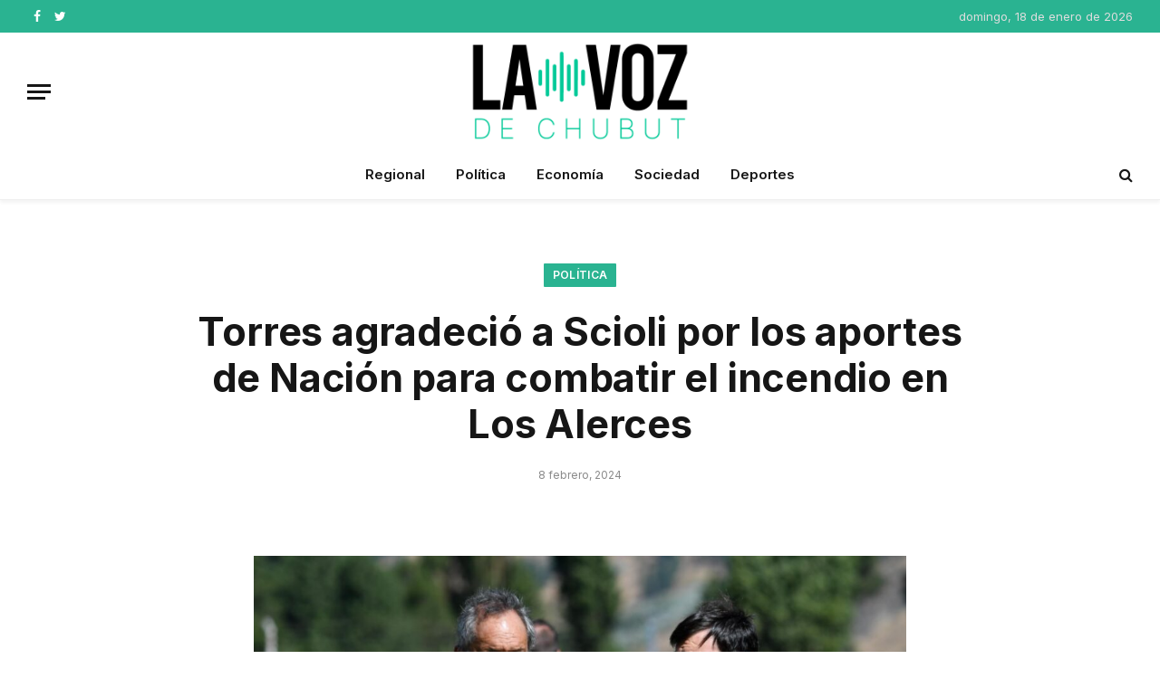

--- FILE ---
content_type: text/html; charset=UTF-8
request_url: https://lavozdechubut.com/torres-agradecio-a-scioli-por-los-aportes-de-nacion-para-combatir-el-incendio-en-los-alerces/
body_size: 17961
content:

<!DOCTYPE html>
<html lang="es-AR" class="s-light site-s-light">

<head>

	<meta charset="UTF-8" />
	<meta name="viewport" content="width=device-width, initial-scale=1" />
	<meta name='robots' content='index, follow, max-image-preview:large, max-snippet:-1, max-video-preview:-1' />
	<style>img:is([sizes="auto" i], [sizes^="auto," i]) { contain-intrinsic-size: 3000px 1500px }</style>
	
	<!-- This site is optimized with the Yoast SEO plugin v24.2 - https://yoast.com/wordpress/plugins/seo/ -->
	<title>Torres agradeció a Scioli por los aportes de Nación para combatir el incendio en Los Alerces - La Voz de Chubut</title><link rel="preload" as="font" href="https://lavozdechubut.com/wp-content/themes/smart-mag/css/icons/fonts/ts-icons.woff2?v2.4" type="font/woff2" crossorigin="anonymous" />
	<link rel="canonical" href="https://lavozdechubut.com/torres-agradecio-a-scioli-por-los-aportes-de-nacion-para-combatir-el-incendio-en-los-alerces/" />
	<meta property="og:locale" content="es_ES" />
	<meta property="og:type" content="article" />
	<meta property="og:title" content="Torres agradeció a Scioli por los aportes de Nación para combatir el incendio en Los Alerces - La Voz de Chubut" />
	<meta property="og:description" content="El gobernador Ignacio Torres agradeció desde su cuenta de X (ex Twitter) los aportes que el gobierno Nacional hizo, a través de Daniel Scioli, para combatir el incendio en Los Alerces. “Agradezco a @danielscioli que se hizo presente en Esquel con respuestas y resultados concretos, activando un aporte de $1.500 millones del Tesoro Nacional”, expresó" />
	<meta property="og:url" content="https://lavozdechubut.com/torres-agradecio-a-scioli-por-los-aportes-de-nacion-para-combatir-el-incendio-en-los-alerces/" />
	<meta property="og:site_name" content="La Voz de Chubut" />
	<meta property="article:publisher" content="https://www.facebook.com/LaVozdeChubut" />
	<meta property="article:published_time" content="2024-02-08T20:04:57+00:00" />
	<meta property="article:modified_time" content="2024-02-10T16:00:28+00:00" />
	<meta property="og:image" content="https://lavozdechubut.com/wp-content/uploads/2024/02/IMG-20240207-WA0033-scaled.jpg" />
	<meta property="og:image:width" content="2560" />
	<meta property="og:image:height" content="1707" />
	<meta property="og:image:type" content="image/jpeg" />
	<meta name="author" content="nicolas" />
	<meta name="twitter:card" content="summary_large_image" />
	<meta name="twitter:creator" content="@la_voz_chubut" />
	<meta name="twitter:site" content="@la_voz_chubut" />
	<meta name="twitter:label1" content="Escrito por" />
	<meta name="twitter:data1" content="nicolas" />
	<meta name="twitter:label2" content="Tiempo de lectura" />
	<meta name="twitter:data2" content="2 minutos" />
	<script type="application/ld+json" class="yoast-schema-graph">{"@context":"https://schema.org","@graph":[{"@type":"Article","@id":"https://lavozdechubut.com/torres-agradecio-a-scioli-por-los-aportes-de-nacion-para-combatir-el-incendio-en-los-alerces/#article","isPartOf":{"@id":"https://lavozdechubut.com/torres-agradecio-a-scioli-por-los-aportes-de-nacion-para-combatir-el-incendio-en-los-alerces/"},"author":{"name":"nicolas","@id":"https://lavozdechubut.com/#/schema/person/ccae08a0962550db97a3abf0dddda680"},"headline":"Torres agradeció a Scioli por los aportes de Nación para combatir el incendio en Los Alerces","datePublished":"2024-02-08T20:04:57+00:00","dateModified":"2024-02-10T16:00:28+00:00","mainEntityOfPage":{"@id":"https://lavozdechubut.com/torres-agradecio-a-scioli-por-los-aportes-de-nacion-para-combatir-el-incendio-en-los-alerces/"},"wordCount":163,"commentCount":0,"publisher":{"@id":"https://lavozdechubut.com/#organization"},"image":{"@id":"https://lavozdechubut.com/torres-agradecio-a-scioli-por-los-aportes-de-nacion-para-combatir-el-incendio-en-los-alerces/#primaryimage"},"thumbnailUrl":"https://lavozdechubut.com/wp-content/uploads/2024/02/IMG-20240207-WA0033-scaled.jpg","articleSection":["Política"],"inLanguage":"es-AR","potentialAction":[{"@type":"CommentAction","name":"Comment","target":["https://lavozdechubut.com/torres-agradecio-a-scioli-por-los-aportes-de-nacion-para-combatir-el-incendio-en-los-alerces/#respond"]}]},{"@type":"WebPage","@id":"https://lavozdechubut.com/torres-agradecio-a-scioli-por-los-aportes-de-nacion-para-combatir-el-incendio-en-los-alerces/","url":"https://lavozdechubut.com/torres-agradecio-a-scioli-por-los-aportes-de-nacion-para-combatir-el-incendio-en-los-alerces/","name":"Torres agradeció a Scioli por los aportes de Nación para combatir el incendio en Los Alerces - La Voz de Chubut","isPartOf":{"@id":"https://lavozdechubut.com/#website"},"primaryImageOfPage":{"@id":"https://lavozdechubut.com/torres-agradecio-a-scioli-por-los-aportes-de-nacion-para-combatir-el-incendio-en-los-alerces/#primaryimage"},"image":{"@id":"https://lavozdechubut.com/torres-agradecio-a-scioli-por-los-aportes-de-nacion-para-combatir-el-incendio-en-los-alerces/#primaryimage"},"thumbnailUrl":"https://lavozdechubut.com/wp-content/uploads/2024/02/IMG-20240207-WA0033-scaled.jpg","datePublished":"2024-02-08T20:04:57+00:00","dateModified":"2024-02-10T16:00:28+00:00","inLanguage":"es-AR","potentialAction":[{"@type":"ReadAction","target":["https://lavozdechubut.com/torres-agradecio-a-scioli-por-los-aportes-de-nacion-para-combatir-el-incendio-en-los-alerces/"]}]},{"@type":"ImageObject","inLanguage":"es-AR","@id":"https://lavozdechubut.com/torres-agradecio-a-scioli-por-los-aportes-de-nacion-para-combatir-el-incendio-en-los-alerces/#primaryimage","url":"https://lavozdechubut.com/wp-content/uploads/2024/02/IMG-20240207-WA0033-scaled.jpg","contentUrl":"https://lavozdechubut.com/wp-content/uploads/2024/02/IMG-20240207-WA0033-scaled.jpg","width":2560,"height":1707},{"@type":"WebSite","@id":"https://lavozdechubut.com/#website","url":"https://lavozdechubut.com/","name":"La Voz de Chubut","description":"Noticias, opinión e información","publisher":{"@id":"https://lavozdechubut.com/#organization"},"potentialAction":[{"@type":"SearchAction","target":{"@type":"EntryPoint","urlTemplate":"https://lavozdechubut.com/?s={search_term_string}"},"query-input":{"@type":"PropertyValueSpecification","valueRequired":true,"valueName":"search_term_string"}}],"inLanguage":"es-AR"},{"@type":"Organization","@id":"https://lavozdechubut.com/#organization","name":"La Voz de Chubut","url":"https://lavozdechubut.com/","logo":{"@type":"ImageObject","inLanguage":"es-AR","@id":"https://lavozdechubut.com/#/schema/logo/image/","url":"http://lavozdechubut.com/wp-content/uploads/2023/09/Logo-La-Voz.png","contentUrl":"http://lavozdechubut.com/wp-content/uploads/2023/09/Logo-La-Voz.png","width":550,"height":250,"caption":"La Voz de Chubut"},"image":{"@id":"https://lavozdechubut.com/#/schema/logo/image/"},"sameAs":["https://www.facebook.com/LaVozdeChubut","https://x.com/la_voz_chubut"]},{"@type":"Person","@id":"https://lavozdechubut.com/#/schema/person/ccae08a0962550db97a3abf0dddda680","name":"nicolas","image":{"@type":"ImageObject","inLanguage":"es-AR","@id":"https://lavozdechubut.com/#/schema/person/image/","url":"https://secure.gravatar.com/avatar/f8d9cde643028ead2e841b8d918da1de?s=96&d=mm&r=g","contentUrl":"https://secure.gravatar.com/avatar/f8d9cde643028ead2e841b8d918da1de?s=96&d=mm&r=g","caption":"nicolas"},"url":"https://lavozdechubut.com/author/nicolas/"}]}</script>
	<!-- / Yoast SEO plugin. -->


<link rel='dns-prefetch' href='//fonts.googleapis.com' />
<link rel="alternate" type="application/rss+xml" title="La Voz de Chubut &raquo; Feed" href="https://lavozdechubut.com/feed/" />
<link rel="alternate" type="application/rss+xml" title="La Voz de Chubut &raquo; RSS de los comentarios" href="https://lavozdechubut.com/comments/feed/" />
<link rel="alternate" type="application/rss+xml" title="La Voz de Chubut &raquo; Torres agradeció a Scioli por los aportes de Nación para combatir el incendio en Los Alerces RSS de los comentarios" href="https://lavozdechubut.com/torres-agradecio-a-scioli-por-los-aportes-de-nacion-para-combatir-el-incendio-en-los-alerces/feed/" />
<script type="text/javascript">
/* <![CDATA[ */
window._wpemojiSettings = {"baseUrl":"https:\/\/s.w.org\/images\/core\/emoji\/15.0.3\/72x72\/","ext":".png","svgUrl":"https:\/\/s.w.org\/images\/core\/emoji\/15.0.3\/svg\/","svgExt":".svg","source":{"concatemoji":"https:\/\/lavozdechubut.com\/wp-includes\/js\/wp-emoji-release.min.js?ver=6.7.4"}};
/*! This file is auto-generated */
!function(i,n){var o,s,e;function c(e){try{var t={supportTests:e,timestamp:(new Date).valueOf()};sessionStorage.setItem(o,JSON.stringify(t))}catch(e){}}function p(e,t,n){e.clearRect(0,0,e.canvas.width,e.canvas.height),e.fillText(t,0,0);var t=new Uint32Array(e.getImageData(0,0,e.canvas.width,e.canvas.height).data),r=(e.clearRect(0,0,e.canvas.width,e.canvas.height),e.fillText(n,0,0),new Uint32Array(e.getImageData(0,0,e.canvas.width,e.canvas.height).data));return t.every(function(e,t){return e===r[t]})}function u(e,t,n){switch(t){case"flag":return n(e,"\ud83c\udff3\ufe0f\u200d\u26a7\ufe0f","\ud83c\udff3\ufe0f\u200b\u26a7\ufe0f")?!1:!n(e,"\ud83c\uddfa\ud83c\uddf3","\ud83c\uddfa\u200b\ud83c\uddf3")&&!n(e,"\ud83c\udff4\udb40\udc67\udb40\udc62\udb40\udc65\udb40\udc6e\udb40\udc67\udb40\udc7f","\ud83c\udff4\u200b\udb40\udc67\u200b\udb40\udc62\u200b\udb40\udc65\u200b\udb40\udc6e\u200b\udb40\udc67\u200b\udb40\udc7f");case"emoji":return!n(e,"\ud83d\udc26\u200d\u2b1b","\ud83d\udc26\u200b\u2b1b")}return!1}function f(e,t,n){var r="undefined"!=typeof WorkerGlobalScope&&self instanceof WorkerGlobalScope?new OffscreenCanvas(300,150):i.createElement("canvas"),a=r.getContext("2d",{willReadFrequently:!0}),o=(a.textBaseline="top",a.font="600 32px Arial",{});return e.forEach(function(e){o[e]=t(a,e,n)}),o}function t(e){var t=i.createElement("script");t.src=e,t.defer=!0,i.head.appendChild(t)}"undefined"!=typeof Promise&&(o="wpEmojiSettingsSupports",s=["flag","emoji"],n.supports={everything:!0,everythingExceptFlag:!0},e=new Promise(function(e){i.addEventListener("DOMContentLoaded",e,{once:!0})}),new Promise(function(t){var n=function(){try{var e=JSON.parse(sessionStorage.getItem(o));if("object"==typeof e&&"number"==typeof e.timestamp&&(new Date).valueOf()<e.timestamp+604800&&"object"==typeof e.supportTests)return e.supportTests}catch(e){}return null}();if(!n){if("undefined"!=typeof Worker&&"undefined"!=typeof OffscreenCanvas&&"undefined"!=typeof URL&&URL.createObjectURL&&"undefined"!=typeof Blob)try{var e="postMessage("+f.toString()+"("+[JSON.stringify(s),u.toString(),p.toString()].join(",")+"));",r=new Blob([e],{type:"text/javascript"}),a=new Worker(URL.createObjectURL(r),{name:"wpTestEmojiSupports"});return void(a.onmessage=function(e){c(n=e.data),a.terminate(),t(n)})}catch(e){}c(n=f(s,u,p))}t(n)}).then(function(e){for(var t in e)n.supports[t]=e[t],n.supports.everything=n.supports.everything&&n.supports[t],"flag"!==t&&(n.supports.everythingExceptFlag=n.supports.everythingExceptFlag&&n.supports[t]);n.supports.everythingExceptFlag=n.supports.everythingExceptFlag&&!n.supports.flag,n.DOMReady=!1,n.readyCallback=function(){n.DOMReady=!0}}).then(function(){return e}).then(function(){var e;n.supports.everything||(n.readyCallback(),(e=n.source||{}).concatemoji?t(e.concatemoji):e.wpemoji&&e.twemoji&&(t(e.twemoji),t(e.wpemoji)))}))}((window,document),window._wpemojiSettings);
/* ]]> */
</script>

<link rel='stylesheet' id='embed-pdf-viewer-css' href='https://lavozdechubut.com/wp-content/plugins/embed-pdf-viewer/css/embed-pdf-viewer.css?ver=2.4.6' type='text/css' media='screen' />
<style id='wp-emoji-styles-inline-css' type='text/css'>

	img.wp-smiley, img.emoji {
		display: inline !important;
		border: none !important;
		box-shadow: none !important;
		height: 1em !important;
		width: 1em !important;
		margin: 0 0.07em !important;
		vertical-align: -0.1em !important;
		background: none !important;
		padding: 0 !important;
	}
</style>
<link rel='stylesheet' id='wp-block-library-css' href='https://lavozdechubut.com/wp-content/plugins/gutenberg/build/block-library/style.css?ver=21.9.0' type='text/css' media='all' />
<style id='tropicalista-pdfembed-style-inline-css' type='text/css'>
.wp-block-tropicalista-pdfembed{height:500px;min-height:500px}

</style>
<style id='pdfemb-pdf-embedder-viewer-style-inline-css' type='text/css'>
.wp-block-pdfemb-pdf-embedder-viewer{max-width:none}

</style>
<style id='classic-theme-styles-inline-css' type='text/css'>
/*! This file is auto-generated */
.wp-block-button__link{color:#fff;background-color:#32373c;border-radius:9999px;box-shadow:none;text-decoration:none;padding:calc(.667em + 2px) calc(1.333em + 2px);font-size:1.125em}.wp-block-file__button{background:#32373c;color:#fff;text-decoration:none}
</style>
<style id='global-styles-inline-css' type='text/css'>
:root{--wp--preset--aspect-ratio--square: 1;--wp--preset--aspect-ratio--4-3: 4/3;--wp--preset--aspect-ratio--3-4: 3/4;--wp--preset--aspect-ratio--3-2: 3/2;--wp--preset--aspect-ratio--2-3: 2/3;--wp--preset--aspect-ratio--16-9: 16/9;--wp--preset--aspect-ratio--9-16: 9/16;--wp--preset--color--black: #000000;--wp--preset--color--cyan-bluish-gray: #abb8c3;--wp--preset--color--white: #ffffff;--wp--preset--color--pale-pink: #f78da7;--wp--preset--color--vivid-red: #cf2e2e;--wp--preset--color--luminous-vivid-orange: #ff6900;--wp--preset--color--luminous-vivid-amber: #fcb900;--wp--preset--color--light-green-cyan: #7bdcb5;--wp--preset--color--vivid-green-cyan: #00d084;--wp--preset--color--pale-cyan-blue: #8ed1fc;--wp--preset--color--vivid-cyan-blue: #0693e3;--wp--preset--color--vivid-purple: #9b51e0;--wp--preset--gradient--vivid-cyan-blue-to-vivid-purple: linear-gradient(135deg,rgb(6,147,227) 0%,rgb(155,81,224) 100%);--wp--preset--gradient--light-green-cyan-to-vivid-green-cyan: linear-gradient(135deg,rgb(122,220,180) 0%,rgb(0,208,130) 100%);--wp--preset--gradient--luminous-vivid-amber-to-luminous-vivid-orange: linear-gradient(135deg,rgb(252,185,0) 0%,rgb(255,105,0) 100%);--wp--preset--gradient--luminous-vivid-orange-to-vivid-red: linear-gradient(135deg,rgb(255,105,0) 0%,rgb(207,46,46) 100%);--wp--preset--gradient--very-light-gray-to-cyan-bluish-gray: linear-gradient(135deg,rgb(238,238,238) 0%,rgb(169,184,195) 100%);--wp--preset--gradient--cool-to-warm-spectrum: linear-gradient(135deg,rgb(74,234,220) 0%,rgb(151,120,209) 20%,rgb(207,42,186) 40%,rgb(238,44,130) 60%,rgb(251,105,98) 80%,rgb(254,248,76) 100%);--wp--preset--gradient--blush-light-purple: linear-gradient(135deg,rgb(255,206,236) 0%,rgb(152,150,240) 100%);--wp--preset--gradient--blush-bordeaux: linear-gradient(135deg,rgb(254,205,165) 0%,rgb(254,45,45) 50%,rgb(107,0,62) 100%);--wp--preset--gradient--luminous-dusk: linear-gradient(135deg,rgb(255,203,112) 0%,rgb(199,81,192) 50%,rgb(65,88,208) 100%);--wp--preset--gradient--pale-ocean: linear-gradient(135deg,rgb(255,245,203) 0%,rgb(182,227,212) 50%,rgb(51,167,181) 100%);--wp--preset--gradient--electric-grass: linear-gradient(135deg,rgb(202,248,128) 0%,rgb(113,206,126) 100%);--wp--preset--gradient--midnight: linear-gradient(135deg,rgb(2,3,129) 0%,rgb(40,116,252) 100%);--wp--preset--font-size--small: 13px;--wp--preset--font-size--medium: 20px;--wp--preset--font-size--large: 36px;--wp--preset--font-size--x-large: 42px;--wp--preset--spacing--20: 0.44rem;--wp--preset--spacing--30: 0.67rem;--wp--preset--spacing--40: 1rem;--wp--preset--spacing--50: 1.5rem;--wp--preset--spacing--60: 2.25rem;--wp--preset--spacing--70: 3.38rem;--wp--preset--spacing--80: 5.06rem;--wp--preset--shadow--natural: 6px 6px 9px rgba(0, 0, 0, 0.2);--wp--preset--shadow--deep: 12px 12px 50px rgba(0, 0, 0, 0.4);--wp--preset--shadow--sharp: 6px 6px 0px rgba(0, 0, 0, 0.2);--wp--preset--shadow--outlined: 6px 6px 0px -3px rgb(255, 255, 255), 6px 6px rgb(0, 0, 0);--wp--preset--shadow--crisp: 6px 6px 0px rgb(0, 0, 0);}:where(.is-layout-flex){gap: 0.5em;}:where(.is-layout-grid){gap: 0.5em;}body .is-layout-flex{display: flex;}.is-layout-flex{flex-wrap: wrap;align-items: center;}.is-layout-flex > :is(*, div){margin: 0;}body .is-layout-grid{display: grid;}.is-layout-grid > :is(*, div){margin: 0;}:where(.wp-block-columns.is-layout-flex){gap: 2em;}:where(.wp-block-columns.is-layout-grid){gap: 2em;}:where(.wp-block-post-template.is-layout-flex){gap: 1.25em;}:where(.wp-block-post-template.is-layout-grid){gap: 1.25em;}.has-black-color{color: var(--wp--preset--color--black) !important;}.has-cyan-bluish-gray-color{color: var(--wp--preset--color--cyan-bluish-gray) !important;}.has-white-color{color: var(--wp--preset--color--white) !important;}.has-pale-pink-color{color: var(--wp--preset--color--pale-pink) !important;}.has-vivid-red-color{color: var(--wp--preset--color--vivid-red) !important;}.has-luminous-vivid-orange-color{color: var(--wp--preset--color--luminous-vivid-orange) !important;}.has-luminous-vivid-amber-color{color: var(--wp--preset--color--luminous-vivid-amber) !important;}.has-light-green-cyan-color{color: var(--wp--preset--color--light-green-cyan) !important;}.has-vivid-green-cyan-color{color: var(--wp--preset--color--vivid-green-cyan) !important;}.has-pale-cyan-blue-color{color: var(--wp--preset--color--pale-cyan-blue) !important;}.has-vivid-cyan-blue-color{color: var(--wp--preset--color--vivid-cyan-blue) !important;}.has-vivid-purple-color{color: var(--wp--preset--color--vivid-purple) !important;}.has-black-background-color{background-color: var(--wp--preset--color--black) !important;}.has-cyan-bluish-gray-background-color{background-color: var(--wp--preset--color--cyan-bluish-gray) !important;}.has-white-background-color{background-color: var(--wp--preset--color--white) !important;}.has-pale-pink-background-color{background-color: var(--wp--preset--color--pale-pink) !important;}.has-vivid-red-background-color{background-color: var(--wp--preset--color--vivid-red) !important;}.has-luminous-vivid-orange-background-color{background-color: var(--wp--preset--color--luminous-vivid-orange) !important;}.has-luminous-vivid-amber-background-color{background-color: var(--wp--preset--color--luminous-vivid-amber) !important;}.has-light-green-cyan-background-color{background-color: var(--wp--preset--color--light-green-cyan) !important;}.has-vivid-green-cyan-background-color{background-color: var(--wp--preset--color--vivid-green-cyan) !important;}.has-pale-cyan-blue-background-color{background-color: var(--wp--preset--color--pale-cyan-blue) !important;}.has-vivid-cyan-blue-background-color{background-color: var(--wp--preset--color--vivid-cyan-blue) !important;}.has-vivid-purple-background-color{background-color: var(--wp--preset--color--vivid-purple) !important;}.has-black-border-color{border-color: var(--wp--preset--color--black) !important;}.has-cyan-bluish-gray-border-color{border-color: var(--wp--preset--color--cyan-bluish-gray) !important;}.has-white-border-color{border-color: var(--wp--preset--color--white) !important;}.has-pale-pink-border-color{border-color: var(--wp--preset--color--pale-pink) !important;}.has-vivid-red-border-color{border-color: var(--wp--preset--color--vivid-red) !important;}.has-luminous-vivid-orange-border-color{border-color: var(--wp--preset--color--luminous-vivid-orange) !important;}.has-luminous-vivid-amber-border-color{border-color: var(--wp--preset--color--luminous-vivid-amber) !important;}.has-light-green-cyan-border-color{border-color: var(--wp--preset--color--light-green-cyan) !important;}.has-vivid-green-cyan-border-color{border-color: var(--wp--preset--color--vivid-green-cyan) !important;}.has-pale-cyan-blue-border-color{border-color: var(--wp--preset--color--pale-cyan-blue) !important;}.has-vivid-cyan-blue-border-color{border-color: var(--wp--preset--color--vivid-cyan-blue) !important;}.has-vivid-purple-border-color{border-color: var(--wp--preset--color--vivid-purple) !important;}.has-vivid-cyan-blue-to-vivid-purple-gradient-background{background: var(--wp--preset--gradient--vivid-cyan-blue-to-vivid-purple) !important;}.has-light-green-cyan-to-vivid-green-cyan-gradient-background{background: var(--wp--preset--gradient--light-green-cyan-to-vivid-green-cyan) !important;}.has-luminous-vivid-amber-to-luminous-vivid-orange-gradient-background{background: var(--wp--preset--gradient--luminous-vivid-amber-to-luminous-vivid-orange) !important;}.has-luminous-vivid-orange-to-vivid-red-gradient-background{background: var(--wp--preset--gradient--luminous-vivid-orange-to-vivid-red) !important;}.has-very-light-gray-to-cyan-bluish-gray-gradient-background{background: var(--wp--preset--gradient--very-light-gray-to-cyan-bluish-gray) !important;}.has-cool-to-warm-spectrum-gradient-background{background: var(--wp--preset--gradient--cool-to-warm-spectrum) !important;}.has-blush-light-purple-gradient-background{background: var(--wp--preset--gradient--blush-light-purple) !important;}.has-blush-bordeaux-gradient-background{background: var(--wp--preset--gradient--blush-bordeaux) !important;}.has-luminous-dusk-gradient-background{background: var(--wp--preset--gradient--luminous-dusk) !important;}.has-pale-ocean-gradient-background{background: var(--wp--preset--gradient--pale-ocean) !important;}.has-electric-grass-gradient-background{background: var(--wp--preset--gradient--electric-grass) !important;}.has-midnight-gradient-background{background: var(--wp--preset--gradient--midnight) !important;}.has-small-font-size{font-size: var(--wp--preset--font-size--small) !important;}.has-medium-font-size{font-size: var(--wp--preset--font-size--medium) !important;}.has-large-font-size{font-size: var(--wp--preset--font-size--large) !important;}.has-x-large-font-size{font-size: var(--wp--preset--font-size--x-large) !important;}
:where(.wp-block-columns.is-layout-flex){gap: 2em;}:where(.wp-block-columns.is-layout-grid){gap: 2em;}
:root :where(.wp-block-pullquote){font-size: 1.5em;line-height: 1.6;}
:where(.wp-block-post-template.is-layout-flex){gap: 1.25em;}:where(.wp-block-post-template.is-layout-grid){gap: 1.25em;}
:where(.wp-block-term-template.is-layout-flex){gap: 1.25em;}:where(.wp-block-term-template.is-layout-grid){gap: 1.25em;}
</style>
<link rel='stylesheet' id='smartmag-core-css' href='https://lavozdechubut.com/wp-content/themes/smart-mag/style.css?ver=9.0.0' type='text/css' media='all' />
<style id='smartmag-core-inline-css' type='text/css'>
:root { --text-font: "Inter", system-ui, -apple-system, "Segoe UI", Arial, sans-serif;
--body-font: "Inter", system-ui, -apple-system, "Segoe UI", Arial, sans-serif; }
.smart-head-main { --c-shadow: rgba(0,0,0,0.05); }
.smart-head-main .smart-head-top { --head-h: 36px; background-color: var(--c-main); }
.smart-head-main .smart-head-mid { --head-h: 130px; }
.smart-head-main .smart-head-bot { border-top-width: 0px; }
.s-light .navigation { --c-nav-blip: #353535; }
.s-dark .navigation-small { --c-nav: rgba(255,255,255,0.92); --c-nav-hov: #fff; }
.smart-head-main .spc-social { --c-spc-social: #fff; --c-spc-social-hov: #f2f2f2; }
.smart-head-main .search-icon:hover { color: #f2f2f2; }
.smart-head-main .scheme-switcher a:hover { color: #f2f2f2; }


</style>
<link rel='stylesheet' id='smartmag-magnific-popup-css' href='https://lavozdechubut.com/wp-content/themes/smart-mag/css/lightbox.css?ver=9.0.0' type='text/css' media='all' />
<link rel='stylesheet' id='smartmag-icons-css' href='https://lavozdechubut.com/wp-content/themes/smart-mag/css/icons/icons.css?ver=9.0.0' type='text/css' media='all' />
<link rel='stylesheet' id='smartmag-gfonts-custom-css' href='https://fonts.googleapis.com/css?family=Inter%3A400%2C500%2C600%2C700&#038;display=swap' type='text/css' media='all' />
<script type="text/javascript" src="https://lavozdechubut.com/wp-includes/js/jquery/jquery.min.js?ver=3.7.1" id="jquery-core-js"></script>
<script type="text/javascript" src="https://lavozdechubut.com/wp-includes/js/jquery/jquery-migrate.min.js?ver=3.4.1" id="jquery-migrate-js"></script>
<link rel="https://api.w.org/" href="https://lavozdechubut.com/wp-json/" /><link rel="alternate" title="JSON" type="application/json" href="https://lavozdechubut.com/wp-json/wp/v2/posts/22223" /><link rel="EditURI" type="application/rsd+xml" title="RSD" href="https://lavozdechubut.com/xmlrpc.php?rsd" />
<meta name="generator" content="WordPress 6.7.4" />
<link rel='shortlink' href='https://lavozdechubut.com/?p=22223' />
<link rel="alternate" title="oEmbed (JSON)" type="application/json+oembed" href="https://lavozdechubut.com/wp-json/oembed/1.0/embed?url=https%3A%2F%2Flavozdechubut.com%2Ftorres-agradecio-a-scioli-por-los-aportes-de-nacion-para-combatir-el-incendio-en-los-alerces%2F" />
<link rel="alternate" title="oEmbed (XML)" type="text/xml+oembed" href="https://lavozdechubut.com/wp-json/oembed/1.0/embed?url=https%3A%2F%2Flavozdechubut.com%2Ftorres-agradecio-a-scioli-por-los-aportes-de-nacion-para-combatir-el-incendio-en-los-alerces%2F&#038;format=xml" />
<!-- Twitter conversion tracking base code -->
<script>
!function(e,t,n,s,u,a){e.twq||(s=e.twq=function(){s.exe?s.exe.apply(s,arguments):s.queue.push(arguments);
},s.version='1.1',s.queue=[],u=t.createElement(n),u.async=!0,u.src='https://static.ads-twitter.com/uwt.js',
a=t.getElementsByTagName(n)[0],a.parentNode.insertBefore(u,a))}(window,document,'script');
twq('config','p2if5');
</script>
<!-- End Twitter conversion tracking base code -->
		<script>
		var BunyadSchemeKey = 'bunyad-scheme';
		(() => {
			const d = document.documentElement;
			const c = d.classList;
			const scheme = localStorage.getItem(BunyadSchemeKey);
			if (scheme) {
				d.dataset.origClass = c;
				scheme === 'dark' ? c.remove('s-light', 'site-s-light') : c.remove('s-dark', 'site-s-dark');
				c.add('site-s-' + scheme, 's-' + scheme);
			}
		})();
		</script>
		<meta name="generator" content="Elementor 3.33.4; features: additional_custom_breakpoints; settings: css_print_method-external, google_font-enabled, font_display-swap">
<style type="text/css">.recentcomments a{display:inline !important;padding:0 !important;margin:0 !important;}</style>			<style>
				.e-con.e-parent:nth-of-type(n+4):not(.e-lazyloaded):not(.e-no-lazyload),
				.e-con.e-parent:nth-of-type(n+4):not(.e-lazyloaded):not(.e-no-lazyload) * {
					background-image: none !important;
				}
				@media screen and (max-height: 1024px) {
					.e-con.e-parent:nth-of-type(n+3):not(.e-lazyloaded):not(.e-no-lazyload),
					.e-con.e-parent:nth-of-type(n+3):not(.e-lazyloaded):not(.e-no-lazyload) * {
						background-image: none !important;
					}
				}
				@media screen and (max-height: 640px) {
					.e-con.e-parent:nth-of-type(n+2):not(.e-lazyloaded):not(.e-no-lazyload),
					.e-con.e-parent:nth-of-type(n+2):not(.e-lazyloaded):not(.e-no-lazyload) * {
						background-image: none !important;
					}
				}
			</style>
			<link rel="icon" href="https://lavozdechubut.com/wp-content/uploads/2023/09/la-voz-_favicon.png" sizes="32x32" />
<link rel="icon" href="https://lavozdechubut.com/wp-content/uploads/2023/09/la-voz-_favicon.png" sizes="192x192" />
<link rel="apple-touch-icon" href="https://lavozdechubut.com/wp-content/uploads/2023/09/la-voz-_favicon.png" />
<meta name="msapplication-TileImage" content="https://lavozdechubut.com/wp-content/uploads/2023/09/la-voz-_favicon.png" />
		<style type="text/css" id="wp-custom-css">
			.breadcrumb_last {display:none;}
.copyright {text-align:center;}		</style>
		

</head>

<body class="post-template-default single single-post postid-22223 single-format-standard no-sidebar post-layout-large-center post-cat-4 has-lb has-lb-sm has-sb-sep layout-normal elementor-default elementor-kit-17417">



<div class="main-wrap">

	
<div class="off-canvas-backdrop"></div>
<div class="mobile-menu-container off-canvas hide-widgets-sm" id="off-canvas">

	<div class="off-canvas-head">
		<a href="#" class="close"><i class="tsi tsi-times"></i></a>

		<div class="ts-logo">
					</div>
	</div>

	<div class="off-canvas-content">

					<ul class="mobile-menu"></ul>
		
					<div class="off-canvas-widgets">
				
		<div id="smartmag-block-posts-small-3" class="widget ts-block-widget smartmag-widget-posts-small">		
		<div class="block">
					<section class="block-wrap block-posts-small block-sc mb-none" data-id="1">

			<div class="widget-title block-head block-head-ac block-head-b"><h5 class="heading">Últimas noticias</h5></div>	
			<div class="block-content">
				
	<div class="loop loop-small loop-small-a loop-sep loop-small-sep grid grid-1 md:grid-1 sm:grid-1 xs:grid-1">

					
<article class="l-post small-post small-a-post m-pos-left">

	
			<div class="media">

		
			<a href="https://lavozdechubut.com/roca-y-los-ferrocarriles-hacia-1900-argentina-llego-a-los-16-000-kilometros-de-vias-ferreas-era-la-decima-del-mundo/" class="image-link media-ratio ar-bunyad-thumb" title="Roca y los ferrocarriles: hacia 1900 Argentina llegó a los 16.000 kilómetros de vías férreas, era la décima del mundo"><span data-bgsrc="https://lavozdechubut.com/wp-content/uploads/2026/01/ferrocarriles-300x154.jpg" class="img bg-cover wp-post-image attachment-medium size-medium lazyload" data-bgset="https://lavozdechubut.com/wp-content/uploads/2026/01/ferrocarriles-300x154.jpg 300w, https://lavozdechubut.com/wp-content/uploads/2026/01/ferrocarriles-150x77.jpg 150w, https://lavozdechubut.com/wp-content/uploads/2026/01/ferrocarriles-450x231.jpg 450w, https://lavozdechubut.com/wp-content/uploads/2026/01/ferrocarriles.jpg 629w" data-sizes="(max-width: 110px) 100vw, 110px"></span></a>			
			
			
			
		
		</div>
	

	
		<div class="content">

			<div class="post-meta post-meta-a post-meta-left has-below"><h4 class="is-title post-title"><a href="https://lavozdechubut.com/roca-y-los-ferrocarriles-hacia-1900-argentina-llego-a-los-16-000-kilometros-de-vias-ferreas-era-la-decima-del-mundo/">Roca y los ferrocarriles: hacia 1900 Argentina llegó a los 16.000 kilómetros de vías férreas, era la décima del mundo</a></h4><div class="post-meta-items meta-below"><span class="meta-item date"><span class="date-link"><time class="post-date" datetime="2026-01-18T02:57:25+00:00">18 enero, 2026</time></span></span></div></div>			
			
			
		</div>

	
</article>	
					
<article class="l-post small-post small-a-post m-pos-left">

	
			<div class="media">

		
			<a href="https://lavozdechubut.com/recordando-al-padre-santiago-costamagna-primer-salesiano-que-arribo-a-la-patagonia/" class="image-link media-ratio ar-bunyad-thumb" title="Recordando al padre Santiago Costamagna, primer salesiano que arribó a la Patagonia"><span data-bgsrc="https://lavozdechubut.com/wp-content/uploads/2026/01/costamagna-226x300.jpg" class="img bg-cover wp-post-image attachment-medium size-medium lazyload" data-bgset="https://lavozdechubut.com/wp-content/uploads/2026/01/costamagna-226x300.jpg 226w, https://lavozdechubut.com/wp-content/uploads/2026/01/costamagna-150x199.jpg 150w, https://lavozdechubut.com/wp-content/uploads/2026/01/costamagna.jpg 368w" data-sizes="(max-width: 110px) 100vw, 110px"></span></a>			
			
			
			
		
		</div>
	

	
		<div class="content">

			<div class="post-meta post-meta-a post-meta-left has-below"><h4 class="is-title post-title"><a href="https://lavozdechubut.com/recordando-al-padre-santiago-costamagna-primer-salesiano-que-arribo-a-la-patagonia/">Recordando al padre Santiago Costamagna, primer salesiano que arribó a la Patagonia</a></h4><div class="post-meta-items meta-below"><span class="meta-item date"><span class="date-link"><time class="post-date" datetime="2026-01-18T02:57:14+00:00">18 enero, 2026</time></span></span></div></div>			
			
			
		</div>

	
</article>	
					
<article class="l-post small-post small-a-post m-pos-left">

	
			<div class="media">

		
			<a href="https://lavozdechubut.com/el-lonko-purran-1-parte-senor-de-los-andes-nacido-en-mendoza-y-capturado-a-traicion-en-1880-en-las-orillas-de-biobio/" class="image-link media-ratio ar-bunyad-thumb" title="El lonko Purrán (1° parte). “Señor de los Andes”, nacido en Mendoza y capturado a traición en 1880, en las orillas de Biobío."><span data-bgsrc="https://lavozdechubut.com/wp-content/uploads/2026/01/purran-300x182.jpg" class="img bg-cover wp-post-image attachment-medium size-medium lazyload" data-bgset="https://lavozdechubut.com/wp-content/uploads/2026/01/purran-300x182.jpg 300w, https://lavozdechubut.com/wp-content/uploads/2026/01/purran-150x91.jpg 150w, https://lavozdechubut.com/wp-content/uploads/2026/01/purran-450x273.jpg 450w, https://lavozdechubut.com/wp-content/uploads/2026/01/purran.jpg 618w" data-sizes="(max-width: 110px) 100vw, 110px"></span></a>			
			
			
			
		
		</div>
	

	
		<div class="content">

			<div class="post-meta post-meta-a post-meta-left has-below"><h4 class="is-title post-title"><a href="https://lavozdechubut.com/el-lonko-purran-1-parte-senor-de-los-andes-nacido-en-mendoza-y-capturado-a-traicion-en-1880-en-las-orillas-de-biobio/">El lonko Purrán (1° parte). “Señor de los Andes”, nacido en Mendoza y capturado a traición en 1880, en las orillas de Biobío.</a></h4><div class="post-meta-items meta-below"><span class="meta-item date"><span class="date-link"><time class="post-date" datetime="2026-01-18T02:56:56+00:00">18 enero, 2026</time></span></span></div></div>			
			
			
		</div>

	
</article>	
		
	</div>

					</div>

		</section>
				</div>

		</div>
		<div id="smartmag-block-codes-3" class="widget ts-block-widget smartmag-widget-codes"><div class="widget-title block-head block-head-ac block-head-b"><h5 class="heading">Publicidad</h5></div>		
		<div class="block">
			<div class="a-wrap"> <img loading="lazy" decoding="async" loading="lazy" src="https://smartmag.theme-sphere.com/good-news/wp-content/uploads/sites/6/2021/02/GOODNEWS-AD-SP-01-2X.jpg" width="336" height="280"></div>		</div>

		</div>			</div>
		
		
		<div class="spc-social-block spc-social spc-social-b smart-head-social">
		
			
				<a href="https://www.facebook.com/Lavoz-de-Chubut-112233751493488" class="link service s-facebook" target="_blank" rel="noopener">
					<i class="icon tsi tsi-facebook"></i>
					<span class="visuallyhidden">Facebook</span>
				</a>
									
			
				<a href="https://twitter.com/la_voz_chubut" class="link service s-twitter" target="_blank" rel="noopener">
					<i class="icon tsi tsi-twitter"></i>
					<span class="visuallyhidden">Twitter</span>
				</a>
									
			
		</div>

		
	</div>

</div>
<div class="smart-head smart-head-a smart-head-main" id="smart-head" data-sticky="auto" data-sticky-type="smart" data-sticky-full>
	
	<div class="smart-head-row smart-head-top s-dark smart-head-row-full">

		<div class="inner full">

							
				<div class="items items-left ">
				
		<div class="spc-social-block spc-social spc-social-a smart-head-social">
		
			
				<a href="https://www.facebook.com/Lavoz-de-Chubut-112233751493488" class="link service s-facebook" target="_blank" rel="noopener">
					<i class="icon tsi tsi-facebook"></i>
					<span class="visuallyhidden">Facebook</span>
				</a>
									
			
				<a href="https://twitter.com/la_voz_chubut" class="link service s-twitter" target="_blank" rel="noopener">
					<i class="icon tsi tsi-twitter"></i>
					<span class="visuallyhidden">Twitter</span>
				</a>
									
			
		</div>

						</div>

							
				<div class="items items-center empty">
								</div>

							
				<div class="items items-right ">
				
<span class="h-date">
	domingo, 18 de enero de 2026</span>				</div>

						
		</div>
	</div>

	
	<div class="smart-head-row smart-head-mid smart-head-row-3 is-light smart-head-row-full">

		<div class="inner full">

							
				<div class="items items-left ">
				
<button class="offcanvas-toggle has-icon" type="button" aria-label="Menu">
	<span class="hamburger-icon hamburger-icon-a">
		<span class="inner"></span>
	</span>
</button>				</div>

							
				<div class="items items-center ">
					<a href="https://lavozdechubut.com/" title="La Voz de Chubut" rel="home" class="logo-link ts-logo logo-is-image">
		<span>
			
				
					<img src="http://lavozdechubut.com/wp-content/uploads/2023/09/Logo-La-Voz.png" class="logo-image" alt="La Voz de Chubut" width="550" height="250"/>
									 
					</span>
	</a>				</div>

							
				<div class="items items-right empty">
								</div>

						
		</div>
	</div>

	
	<div class="smart-head-row smart-head-bot smart-head-row-3 is-light has-center-nav smart-head-row-full">

		<div class="inner full">

							
				<div class="items items-left empty">
								</div>

							
				<div class="items items-center ">
					<div class="nav-wrap">
		<nav class="navigation navigation-main nav-hov-a">
			<ul id="menu-menu-principal" class="menu"><li id="menu-item-17428" class="menu-item menu-item-type-taxonomy menu-item-object-category menu-cat-3 menu-item-17428"><a href="https://lavozdechubut.com/regional/">Regional</a></li>
<li id="menu-item-17429" class="menu-item menu-item-type-taxonomy menu-item-object-category current-post-ancestor current-menu-parent current-post-parent menu-cat-4 menu-item-17429"><a href="https://lavozdechubut.com/politica/">Política</a></li>
<li id="menu-item-17430" class="menu-item menu-item-type-taxonomy menu-item-object-category menu-cat-6 menu-item-17430"><a href="https://lavozdechubut.com/economia/">Economía</a></li>
<li id="menu-item-17431" class="menu-item menu-item-type-taxonomy menu-item-object-category menu-cat-29 menu-item-17431"><a href="https://lavozdechubut.com/sociedad/">Sociedad</a></li>
<li id="menu-item-17432" class="menu-item menu-item-type-taxonomy menu-item-object-category menu-cat-5 menu-item-17432"><a href="https://lavozdechubut.com/deportes/">Deportes</a></li>
</ul>		</nav>
	</div>
				</div>

							
				<div class="items items-right ">
				

	<a href="#" class="search-icon has-icon-only is-icon" title="Buscar">
		<i class="tsi tsi-search"></i>
	</a>

				</div>

						
		</div>
	</div>

	</div>
<div class="smart-head smart-head-a smart-head-mobile" id="smart-head-mobile" data-sticky="mid" data-sticky-type="smart" data-sticky-full>
	
	<div class="smart-head-row smart-head-mid smart-head-row-3 is-light smart-head-row-full">

		<div class="inner wrap">

							
				<div class="items items-left ">
				
<button class="offcanvas-toggle has-icon" type="button" aria-label="Menu">
	<span class="hamburger-icon hamburger-icon-a">
		<span class="inner"></span>
	</span>
</button>				</div>

							
				<div class="items items-center ">
					<a href="https://lavozdechubut.com/" title="La Voz de Chubut" rel="home" class="logo-link ts-logo logo-is-image">
		<span>
			
				
					<img src="http://lavozdechubut.com/wp-content/uploads/2023/09/Logo-La-Voz.png" class="logo-image" alt="La Voz de Chubut" width="550" height="250"/>
									 
					</span>
	</a>				</div>

							
				<div class="items items-right ">
				

	<a href="#" class="search-icon has-icon-only is-icon" title="Buscar">
		<i class="tsi tsi-search"></i>
	</a>

				</div>

						
		</div>
	</div>

	</div>
<nav class="breadcrumbs is-full-width breadcrumbs-a" id="breadcrumb"><div class="inner ts-contain "><span><span class="breadcrumb_last" aria-current="page">Torres agradeció a Scioli por los aportes de Nación para combatir el incendio en Los Alerces</span></span></div></nav>
<div class="main ts-contain cf no-sidebar">
	
		
	<div class="the-post-header s-head-modern s-head-large s-head-center">
	<div class="post-meta post-meta-a post-meta-left post-meta-single has-below"><div class="post-meta-items meta-above"><span class="meta-item cat-labels">
						
						<a href="https://lavozdechubut.com/politica/" class="category term-color-4" rel="category">Política</a>
					</span>
					</div><h1 class="is-title post-title">Torres agradeció a Scioli por los aportes de Nación para combatir el incendio en Los Alerces</h1><div class="post-meta-items meta-below"><span class="meta-item date"><time class="post-date" datetime="2024-02-08T20:04:57+00:00">8 febrero, 2024</time></span></div></div>	
	
</div>
<div class="ts-row">
	<div class="col-8 main-content">

		
					<div class="single-featured"></div>
		
		<div class="the-post s-post-large-center the-post-modern">

			<article id="post-22223" class="post-22223 post type-post status-publish format-standard has-post-thumbnail category-politica">
				
<div class="post-content-wrap">
	
	<div class="post-content cf entry-content content-spacious-full">

		
				
		
<figure class="wp-block-image size-large"><a href="https://lavozdechubut.com/wp-content/uploads/2024/02/IMG-20240207-WA0033-scaled.jpg"><img fetchpriority="high" decoding="async" width="1024" height="683" src="https://lavozdechubut.com/wp-content/uploads/2024/02/IMG-20240207-WA0033-1024x683.jpg" alt="" class="wp-image-22206" srcset="https://lavozdechubut.com/wp-content/uploads/2024/02/IMG-20240207-WA0033-1024x683.jpg 1024w, https://lavozdechubut.com/wp-content/uploads/2024/02/IMG-20240207-WA0033-300x200.jpg 300w, https://lavozdechubut.com/wp-content/uploads/2024/02/IMG-20240207-WA0033-768x512.jpg 768w, https://lavozdechubut.com/wp-content/uploads/2024/02/IMG-20240207-WA0033-1536x1024.jpg 1536w, https://lavozdechubut.com/wp-content/uploads/2024/02/IMG-20240207-WA0033-2048x1366.jpg 2048w, https://lavozdechubut.com/wp-content/uploads/2024/02/IMG-20240207-WA0033-150x100.jpg 150w, https://lavozdechubut.com/wp-content/uploads/2024/02/IMG-20240207-WA0033-450x300.jpg 450w, https://lavozdechubut.com/wp-content/uploads/2024/02/IMG-20240207-WA0033-1200x800.jpg 1200w" sizes="(max-width: 1024px) 100vw, 1024px" /></a></figure>



<p>El gobernador Ignacio Torres agradeció desde su cuenta de X (ex Twitter) los aportes que el gobierno Nacional hizo, a través de Daniel Scioli, para combatir el incendio en Los Alerces.</p>



<p>“Agradezco a @danielscioli que se hizo presente en Esquel con respuestas y resultados concretos, activando un aporte de $1.500 millones del Tesoro Nacional”, expresó Torres.</p>



<p>Y resaltó: “Acá no hay grieta, la Provincia y el Gobierno Nacional tenemos que trabajar de manera conjunta, con la responsabilidad de dar respuestas a la gente, con resultados, de forma rápida, con responsabilidad y sin partidismo”.</p>



<p>“En estos momentos están combatiendo el fuego brigadistas de distintas provincias, del Gobierno Nacional, y más allá de la cuestión crítica, es símbolo que tenemos que estar juntos y que necesitamos de liderazgos que tiendan a unir en un momento tan importante para Argentina”, concluyo el gobernador.</p>



<figure class="wp-block-image size-full"><a href="https://lavozdechubut.com/wp-content/uploads/2024/02/twitt-torres.jpg"><img decoding="async" width="792" height="541" src="https://lavozdechubut.com/wp-content/uploads/2024/02/twitt-torres.jpg" alt="" class="wp-image-22224" srcset="https://lavozdechubut.com/wp-content/uploads/2024/02/twitt-torres.jpg 792w, https://lavozdechubut.com/wp-content/uploads/2024/02/twitt-torres-300x205.jpg 300w, https://lavozdechubut.com/wp-content/uploads/2024/02/twitt-torres-768x525.jpg 768w, https://lavozdechubut.com/wp-content/uploads/2024/02/twitt-torres-150x102.jpg 150w, https://lavozdechubut.com/wp-content/uploads/2024/02/twitt-torres-450x307.jpg 450w" sizes="(max-width: 792px) 100vw, 792px" /></a></figure>

				
		
		
		
	</div>
</div>
	
			</article>

			
	
	<div class="post-share-bot">
		<span class="info">Compartir.</span>
		
		<span class="share-links spc-social spc-social-colors spc-social-bg">

			
			
				<a href="https://www.facebook.com/sharer.php?u=https%3A%2F%2Flavozdechubut.com%2Ftorres-agradecio-a-scioli-por-los-aportes-de-nacion-para-combatir-el-incendio-en-los-alerces%2F" class="service s-facebook tsi tsi-facebook" 
					title="Compartir en Facebook" target="_blank" rel="nofollow noopener">
					<span class="visuallyhidden">Facebook</span>
				</a>
					
			
				<a href="https://twitter.com/intent/tweet?url=https%3A%2F%2Flavozdechubut.com%2Ftorres-agradecio-a-scioli-por-los-aportes-de-nacion-para-combatir-el-incendio-en-los-alerces%2F&#038;text=Torres%20agradeci%C3%B3%20a%20Scioli%20por%20los%20aportes%20de%20Naci%C3%B3n%20para%20combatir%20el%20incendio%20en%20Los%20Alerces" class="service s-twitter tsi tsi-twitter" 
					title="Share on X (Twitter)" target="_blank" rel="nofollow noopener">
					<span class="visuallyhidden">Twitter</span>
				</a>
					
			
				<a href="https://wa.me/?text=Torres%20agradeci%C3%B3%20a%20Scioli%20por%20los%20aportes%20de%20Naci%C3%B3n%20para%20combatir%20el%20incendio%20en%20Los%20Alerces%20https%3A%2F%2Flavozdechubut.com%2Ftorres-agradecio-a-scioli-por-los-aportes-de-nacion-para-combatir-el-incendio-en-los-alerces%2F" class="service s-whatsapp tsi tsi-whatsapp" 
					title="Compartir por WhatsApp" target="_blank" rel="nofollow noopener">
					<span class="visuallyhidden">WhatsApp</span>
				</a>
					
			
				<a href="https://www.linkedin.com/shareArticle?mini=true&#038;url=https%3A%2F%2Flavozdechubut.com%2Ftorres-agradecio-a-scioli-por-los-aportes-de-nacion-para-combatir-el-incendio-en-los-alerces%2F" class="service s-linkedin tsi tsi-linkedin" 
					title="Compartir en LinkedIn" target="_blank" rel="nofollow noopener">
					<span class="visuallyhidden">LinkedIn</span>
				</a>
					
			
				<a href="mailto:?subject=Torres%20agradeci%C3%B3%20a%20Scioli%20por%20los%20aportes%20de%20Naci%C3%B3n%20para%20combatir%20el%20incendio%20en%20Los%20Alerces&#038;body=https%3A%2F%2Flavozdechubut.com%2Ftorres-agradecio-a-scioli-por-los-aportes-de-nacion-para-combatir-el-incendio-en-los-alerces%2F" class="service s-email tsi tsi-envelope-o" 
					title="Compartir por Email" target="_blank" rel="nofollow noopener">
					<span class="visuallyhidden">Email</span>
				</a>
					
			
			
		</span>
	</div>
	


	<section class="navigate-posts">
	
		<div class="previous">
					<span class="main-color title"><i class="tsi tsi-chevron-left"></i> Artículo anterior</span><span class="link"><a href="https://lavozdechubut.com/el-cluster-de-hidrogeno-de-chubut-comenzo-el-2024-proyectando-la-estrategia-para-la-transicion-energetica/" rel="prev">El clúster de hidrógeno de Chubut comenzó el 2024 proyectando la estrategia para la transición energética. </a></span>
				</div>
		<div class="next">
					<span class="main-color title">Artículo siguiente <i class="tsi tsi-chevron-right"></i></span><span class="link"><a href="https://lavozdechubut.com/el-gobierno-redujo-envio-de-fondos-y-subsidios-a-las-provincias/" rel="next">El Gobierno redujo envío de fondos y subsidios a las provincias</a></span>
				</div>		
	</section>



	<section class="related-posts">
							
							
				<div class="block-head block-head-ac block-head-a block-head-a1 is-left">

					<h4 class="heading"><span class="color">Noticias</span> similares</h4>					
									</div>
				
			
				<section class="block-wrap block-grid mb-none" data-id="2">

				
			<div class="block-content">
					
	<div class="loop loop-grid loop-grid-sm grid grid-3 md:grid-2 xs:grid-1">

					
<article class="l-post grid-post grid-sm-post">

	
			<div class="media">

		
			<a href="https://lavozdechubut.com/biss-2024-construiremos-dos-nuevos-acueductos-que-duplicaran-la-capacidad-de-distribucion-de-agua/" class="image-link media-ratio ratio-16-9" title="Biss, 2024: “Construiremos dos nuevos acueductos que duplicarán la capacidad de distribución de agua”"><span data-bgsrc="https://lavozdechubut.com/wp-content/uploads/2026/01/Biss-presentacion-plan-3-450x274.jpg" class="img bg-cover wp-post-image attachment-bunyad-medium size-bunyad-medium lazyload" data-bgset="https://lavozdechubut.com/wp-content/uploads/2026/01/Biss-presentacion-plan-3-450x274.jpg 450w, https://lavozdechubut.com/wp-content/uploads/2026/01/Biss-presentacion-plan-3-300x183.jpg 300w, https://lavozdechubut.com/wp-content/uploads/2026/01/Biss-presentacion-plan-3-768x468.jpg 768w, https://lavozdechubut.com/wp-content/uploads/2026/01/Biss-presentacion-plan-3-150x91.jpg 150w, https://lavozdechubut.com/wp-content/uploads/2026/01/Biss-presentacion-plan-3.jpg 807w" data-sizes="(max-width: 377px) 100vw, 377px"></span></a>			
			
			
			
		
		</div>
	

	
		<div class="content">

			<div class="post-meta post-meta-a has-below"><h2 class="is-title post-title"><a href="https://lavozdechubut.com/biss-2024-construiremos-dos-nuevos-acueductos-que-duplicaran-la-capacidad-de-distribucion-de-agua/">Biss, 2024: “Construiremos dos nuevos acueductos que duplicarán la capacidad de distribución de agua”</a></h2><div class="post-meta-items meta-below"><span class="meta-item date"><span class="date-link"><time class="post-date" datetime="2026-01-16T03:07:34+00:00">16 enero, 2026</time></span></span></div></div>			
			
			
		</div>

	
</article>					
<article class="l-post grid-post grid-sm-post">

	
			<div class="media">

		
			<a href="https://lavozdechubut.com/el-intendente-biss-solicito-al-banco-del-chubut-un-descubierto-de-900-millones-de-pesos-para-poder-pagar-los-sueldos/" class="image-link media-ratio ratio-16-9" title="El Intendente Biss solicitó al Banco del Chubut un descubierto de 900 millones de pesos para poder pagar los sueldos"><span data-bgsrc="https://lavozdechubut.com/wp-content/uploads/2026/01/1biss-seco-450x233.jpg" class="img bg-cover wp-post-image attachment-bunyad-medium size-bunyad-medium lazyload" data-bgset="https://lavozdechubut.com/wp-content/uploads/2026/01/1biss-seco-450x233.jpg 450w, https://lavozdechubut.com/wp-content/uploads/2026/01/1biss-seco-300x155.jpg 300w, https://lavozdechubut.com/wp-content/uploads/2026/01/1biss-seco-768x398.jpg 768w, https://lavozdechubut.com/wp-content/uploads/2026/01/1biss-seco-150x78.jpg 150w, https://lavozdechubut.com/wp-content/uploads/2026/01/1biss-seco.jpg 801w" data-sizes="(max-width: 377px) 100vw, 377px"></span></a>			
			
			
			
		
		</div>
	

	
		<div class="content">

			<div class="post-meta post-meta-a has-below"><h2 class="is-title post-title"><a href="https://lavozdechubut.com/el-intendente-biss-solicito-al-banco-del-chubut-un-descubierto-de-900-millones-de-pesos-para-poder-pagar-los-sueldos/">El Intendente Biss solicitó al Banco del Chubut un descubierto de 900 millones de pesos para poder pagar los sueldos</a></h2><div class="post-meta-items meta-below"><span class="meta-item date"><span class="date-link"><time class="post-date" datetime="2026-01-07T11:05:04+00:00">7 enero, 2026</time></span></span></div></div>			
			
			
		</div>

	
</article>					
<article class="l-post grid-post grid-sm-post">

	
			<div class="media">

		
			<a href="https://lavozdechubut.com/miquelarena-y-un-regalo-de-reyes-el-6-de-enero-de-2022-anuncio-el-sobreseimiento-de-los-acusados-en-la-causa-loteria/" class="image-link media-ratio ratio-16-9" title="Miquelarena y un regalo de reyes: el 6 de enero de 2022 anunció el sobreseimiento de los acusados en la “Causa Lotería”"><span data-bgsrc="https://lavozdechubut.com/wp-content/uploads/2026/01/Miquelarena-Tapa-450x450.jpg" class="img bg-cover wp-post-image attachment-bunyad-medium size-bunyad-medium lazyload" data-bgset="https://lavozdechubut.com/wp-content/uploads/2026/01/Miquelarena-Tapa-450x450.jpg 450w, https://lavozdechubut.com/wp-content/uploads/2026/01/Miquelarena-Tapa-300x300.jpg 300w, https://lavozdechubut.com/wp-content/uploads/2026/01/Miquelarena-Tapa-768x768.jpg 768w, https://lavozdechubut.com/wp-content/uploads/2026/01/Miquelarena-Tapa.jpg 1024w" data-sizes="(max-width: 377px) 100vw, 377px"></span></a>			
			
			
			
		
		</div>
	

	
		<div class="content">

			<div class="post-meta post-meta-a has-below"><h2 class="is-title post-title"><a href="https://lavozdechubut.com/miquelarena-y-un-regalo-de-reyes-el-6-de-enero-de-2022-anuncio-el-sobreseimiento-de-los-acusados-en-la-causa-loteria/">Miquelarena y un regalo de reyes: el 6 de enero de 2022 anunció el sobreseimiento de los acusados en la “Causa Lotería”</a></h2><div class="post-meta-items meta-below"><span class="meta-item date"><span class="date-link"><time class="post-date" datetime="2026-01-06T02:31:35+00:00">6 enero, 2026</time></span></span></div></div>			
			
			
		</div>

	
</article>		
	</div>

		
			</div>

		</section>
		
	</section>			
			<div class="comments">
				
	

	

	<div id="comments" class="comments-area ">

		
	
		<div id="respond" class="comment-respond">
		<h3 id="reply-title" class="comment-reply-title"><span class="heading">Dejar un comentario</span> <small><a rel="nofollow" id="cancel-comment-reply-link" href="/torres-agradecio-a-scioli-por-los-aportes-de-nacion-para-combatir-el-incendio-en-los-alerces/#respond" style="display:none;">Cancel Reply</a></small></h3><p class="must-log-in">Lo siento, tenés que estar <a href="https://lavozdechubut.com/wp-login.php?redirect_to=https%3A%2F%2Flavozdechubut.com%2Ftorres-agradecio-a-scioli-por-los-aportes-de-nacion-para-combatir-el-incendio-en-los-alerces%2F">conectado</a> para publicar un comentario.</p>	</div><!-- #respond -->
	
	</div><!-- #comments -->
			</div>

		</div>
	</div>
	
	</div>
	</div>

			<footer class="main-footer cols-gap-lg footer-bold">

					
	
			<div class="lower-footer bold-footer-lower">
			<div class="ts-contain inner">

									<div class="footer-logo">
						<img src="http://lavozdechubut.com/wp-content/uploads/2023/09/Logo-La-Voz_footer.png" width="300" height="138" class="logo" alt="La Voz de Chubut" />
					</div>
						
				

				
		<div class="spc-social-block spc-social spc-social-b ">
		
			
				<a href="https://www.facebook.com/Lavoz-de-Chubut-112233751493488" class="link service s-facebook" target="_blank" rel="noopener">
					<i class="icon tsi tsi-facebook"></i>
					<span class="visuallyhidden">Facebook</span>
				</a>
									
			
				<a href="https://twitter.com/la_voz_chubut" class="link service s-twitter" target="_blank" rel="noopener">
					<i class="icon tsi tsi-twitter"></i>
					<span class="visuallyhidden">Twitter</span>
				</a>
									
			
		</div>

		
											
						<div class="links">
							<div class="menu-menu-principal-container"><ul id="menu-menu-principal-1" class="menu"><li class="menu-item menu-item-type-taxonomy menu-item-object-category menu-cat-3 menu-item-17428"><a href="https://lavozdechubut.com/regional/">Regional</a></li>
<li class="menu-item menu-item-type-taxonomy menu-item-object-category current-post-ancestor current-menu-parent current-post-parent menu-cat-4 menu-item-17429"><a href="https://lavozdechubut.com/politica/">Política</a></li>
<li class="menu-item menu-item-type-taxonomy menu-item-object-category menu-cat-6 menu-item-17430"><a href="https://lavozdechubut.com/economia/">Economía</a></li>
<li class="menu-item menu-item-type-taxonomy menu-item-object-category menu-cat-29 menu-item-17431"><a href="https://lavozdechubut.com/sociedad/">Sociedad</a></li>
<li class="menu-item menu-item-type-taxonomy menu-item-object-category menu-cat-5 menu-item-17432"><a href="https://lavozdechubut.com/deportes/">Deportes</a></li>
</ul></div>						</div>
						
				
				<div class="copyright">
					<a href="mailto:administracion@lavozdechubut.com">administracion@lavozdechubut.com</a> <br />
&copy; 2026 La Voz de Chubut. Diseño web <a href="http://xn--krakendiseo-beb.com/">Kraken Diseño</a>.


				</div>
			</div>
		</div>		
			</footer>
		
	
</div><!-- .main-wrap -->



	<div class="search-modal-wrap" data-scheme="">
		<div class="search-modal-box" role="dialog" aria-modal="true">

			<form method="get" class="search-form" action="https://lavozdechubut.com/">
				<input type="search" class="search-field live-search-query" name="s" placeholder="Buscar..." value="" required />

				<button type="submit" class="search-submit visuallyhidden">Submit</button>

				<p class="message">
					Escriba arriba y pulse <em>Enter</em> para buscar. Pulse <em>Esc</em> para cancelar.				</p>
						
			</form>

		</div>
	</div>


<script type="application/ld+json">{"@context":"http:\/\/schema.org","@type":"Article","headline":"Torres agradeci\u00f3 a Scioli por los aportes de Naci\u00f3n para combatir el incendio en Los Alerces","url":"https:\/\/lavozdechubut.com\/torres-agradecio-a-scioli-por-los-aportes-de-nacion-para-combatir-el-incendio-en-los-alerces\/","image":{"@type":"ImageObject","url":"https:\/\/lavozdechubut.com\/wp-content\/uploads\/2024\/02\/IMG-20240207-WA0033-scaled.jpg","width":2560,"height":1707},"datePublished":"2024-02-08T20:04:57+00:00","dateModified":"2024-02-10T16:00:28+00:00","author":{"@type":"Person","name":"nicolas"},"publisher":{"@type":"Organization","name":"La Voz de Chubut","sameAs":"https:\/\/lavozdechubut.com","logo":{"@type":"ImageObject","url":"http:\/\/lavozdechubut.com\/wp-content\/uploads\/2023\/09\/Logo-La-Voz.png"}},"mainEntityOfPage":{"@type":"WebPage","@id":"https:\/\/lavozdechubut.com\/torres-agradecio-a-scioli-por-los-aportes-de-nacion-para-combatir-el-incendio-en-los-alerces\/"}}</script>
			<script>
				const lazyloadRunObserver = () => {
					const lazyloadBackgrounds = document.querySelectorAll( `.e-con.e-parent:not(.e-lazyloaded)` );
					const lazyloadBackgroundObserver = new IntersectionObserver( ( entries ) => {
						entries.forEach( ( entry ) => {
							if ( entry.isIntersecting ) {
								let lazyloadBackground = entry.target;
								if( lazyloadBackground ) {
									lazyloadBackground.classList.add( 'e-lazyloaded' );
								}
								lazyloadBackgroundObserver.unobserve( entry.target );
							}
						});
					}, { rootMargin: '200px 0px 200px 0px' } );
					lazyloadBackgrounds.forEach( ( lazyloadBackground ) => {
						lazyloadBackgroundObserver.observe( lazyloadBackground );
					} );
				};
				const events = [
					'DOMContentLoaded',
					'elementor/lazyload/observe',
				];
				events.forEach( ( event ) => {
					document.addEventListener( event, lazyloadRunObserver );
				} );
			</script>
			<script data-cfasync="false">SphereCore_AutoPosts = [{"id":22219,"title":"El cl\u00faster de hidr\u00f3geno de Chubut comenz\u00f3 el 2024 proyectando la estrategia para la transici\u00f3n energ\u00e9tica.\u00a0","url":"https:\/\/lavozdechubut.com\/el-cluster-de-hidrogeno-de-chubut-comenzo-el-2024-proyectando-la-estrategia-para-la-transicion-energetica\/"},{"id":22215,"title":"Comenzaron los despidos de eventuales y suspensi\u00f3n de efectivos en plantas de Chubut","url":"https:\/\/lavozdechubut.com\/comenzaron-los-despidos-de-eventuales-y-suspension-de-efectivos-en-plantas-de-chubut\/"},{"id":22211,"title":"La herencia de Arcioni: Torres busca refinanciar deudas por 111 millones de d\u00f3lares","url":"https:\/\/lavozdechubut.com\/la-herencia-de-arcioni-torres-busca-refinanciar-deudas-por-111-millones-de-dolares\/"},{"id":22208,"title":"Gustavo Gonz\u00e1lez: \u201cLa actividad pesquera est\u00e1 paralizada\u201d","url":"https:\/\/lavozdechubut.com\/gustavo-gonzalez-la-actividad-pesquera-esta-paralizada\/"},{"id":22205,"title":"Torres y Scioli ratificaron el trabajo conjunto entre Provincia y Naci\u00f3n para combatir los incendios en la Cordillera","url":"https:\/\/lavozdechubut.com\/torres-y-scioli-ratificaron-el-trabajo-conjunto-entre-provincia-y-nacion-para-combatir-los-incendios-en-la-cordillera\/"},{"id":22202,"title":"YPF entregar\u00e1 las \u00e1reas de Chubut y Santa Cruz en el segundo semestre","url":"https:\/\/lavozdechubut.com\/ypf-entregara-las-areas-de-chubut-y-santa-cruz-en-el-segundo-semestre\/"}];</script><script type="text/javascript" id="smartmag-lazyload-js-extra">
/* <![CDATA[ */
var BunyadLazy = {"type":"normal"};
/* ]]> */
</script>
<script type="text/javascript" src="https://lavozdechubut.com/wp-content/themes/smart-mag/js/lazyload.js?ver=9.0.0" id="smartmag-lazyload-js"></script>
<script type="text/javascript" src="https://lavozdechubut.com/wp-content/plugins/sphere-core/components/auto-load-post/js/auto-load-post.js?ver=1.6.9" id="spc-auto-load-post-js"></script>
<script type="text/javascript" src="https://lavozdechubut.com/wp-content/themes/smart-mag/js/jquery.mfp-lightbox.js?ver=9.0.0" id="magnific-popup-js"></script>
<script type="text/javascript" src="https://lavozdechubut.com/wp-content/themes/smart-mag/js/jquery.sticky-sidebar.js?ver=9.0.0" id="theia-sticky-sidebar-js"></script>
<script type="text/javascript" id="smartmag-theme-js-extra">
/* <![CDATA[ */
var Bunyad = {"ajaxurl":"https:\/\/lavozdechubut.com\/wp-admin\/admin-ajax.php"};
/* ]]> */
</script>
<script type="text/javascript" src="https://lavozdechubut.com/wp-content/themes/smart-mag/js/theme.js?ver=9.0.0" id="smartmag-theme-js"></script>
<script type="text/javascript" src="https://lavozdechubut.com/wp-includes/js/comment-reply.min.js?ver=6.7.4" id="comment-reply-js" async="async" data-wp-strategy="async"></script>


</body>
</html>

<!-- Page cached by LiteSpeed Cache 7.6.2 on 2026-01-18 11:19:28 -->